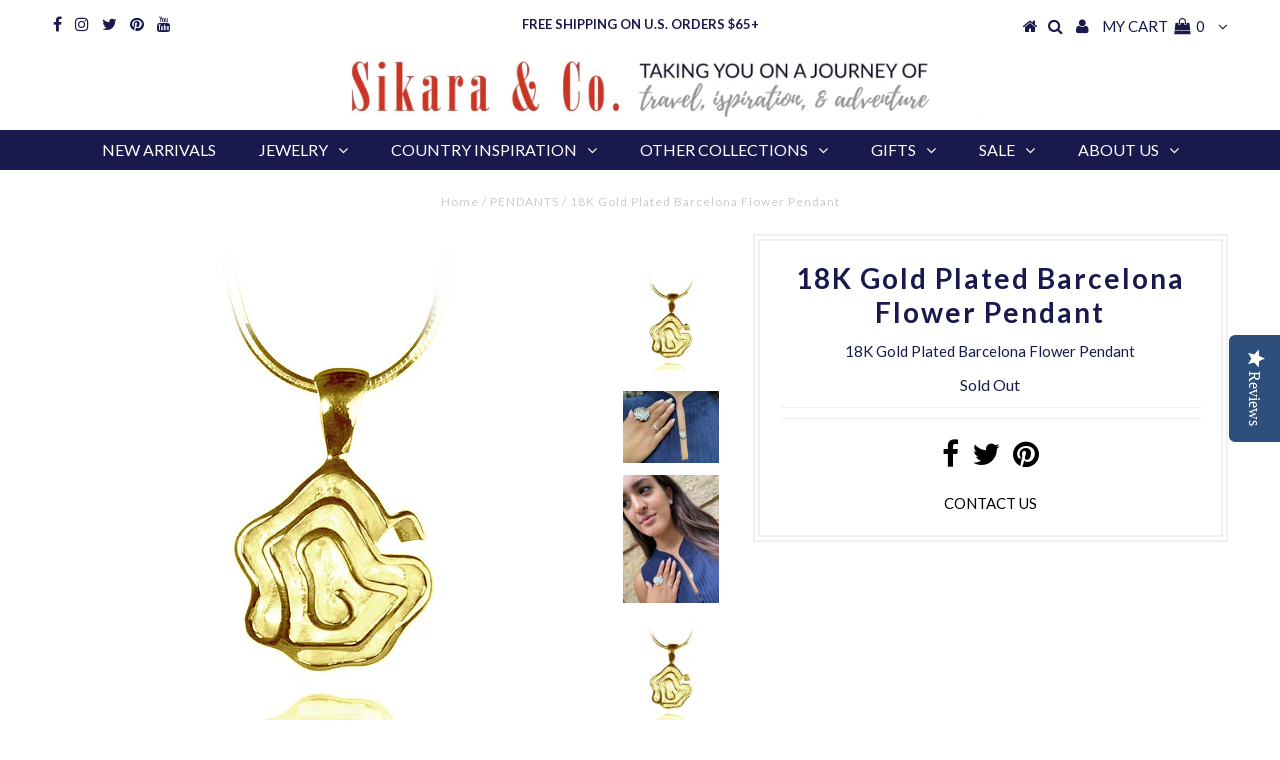

--- FILE ---
content_type: text/html; charset=utf-8
request_url: https://www.sikara.com/products/18k-vermeil-barcelona-flower-pendant
body_size: 17455
content:
<!DOCTYPE html>
<!--[if lt IE 7 ]><html class="ie ie6" lang="en"> <![endif]-->
<!--[if IE 7 ]><html class="ie ie7" lang="en"> <![endif]-->
<!--[if IE 8 ]><html class="ie ie8" lang="en"> <![endif]-->
<!--[if (gte IE 9)|!(IE)]><!--><html lang="en"> <!--<![endif]-->
<head>
<script type="text/javascript" src="https://edge.personalizer.io/storefront/2.0.0/js/shopify/storefront.min.js?key=g8mph-n1jh7ruz0g9gb7pe-vgpie&shop=sikaraco.myshopify.com"></script>
<script>
window.LimeSpot = window.LimeSpot === undefined ? {} : LimeSpot;
LimeSpot.PageInfo = { Type: "Product", ReferenceIdentifier: "238052933641"};

LimeSpot.StoreInfo = { Theme: "Testament (Afterpay Edits)" };


LimeSpot.CartItems = [];
</script>






  <meta charset="utf-8" />
  

<meta property="og:type" content="product">
<meta property="og:title" content="18K Gold Plated Barcelona Flower Pendant">
<meta property="og:url" content="https://www.sikara.com/products/18k-vermeil-barcelona-flower-pendant">
<meta property="og:description" content="">

<meta property="og:image" content="http://www.sikara.com/cdn/shop/products/e50f3bacb7b0bba51badfb39fa9032a1_grande.jpg?v=1598912425">
<meta property="og:image:secure_url" content="https://www.sikara.com/cdn/shop/products/e50f3bacb7b0bba51badfb39fa9032a1_grande.jpg?v=1598912425">

<meta property="og:image" content="http://www.sikara.com/cdn/shop/products/6021-Large-Gaudi-Flower-Cocktail-Ring-6050-Barcelona-Flower-Pendant-8066-Haifa-Stacking-Ring-close-sterling-silver-spain-israel_06e854a1-f84e-4aaa-9a21-2a96874e9c7c_grande.jpg?v=1598912430">
<meta property="og:image:secure_url" content="https://www.sikara.com/cdn/shop/products/6021-Large-Gaudi-Flower-Cocktail-Ring-6050-Barcelona-Flower-Pendant-8066-Haifa-Stacking-Ring-close-sterling-silver-spain-israel_06e854a1-f84e-4aaa-9a21-2a96874e9c7c_grande.jpg?v=1598912430">

<meta property="og:image" content="http://www.sikara.com/cdn/shop/products/6021-Gaudi-Flower-Ring-6050-Barcelona-Flower-Pendant-8066-Haifa-Stacking-6073-Outlined-Flower-Studs-sterling-silver-spain-israel-sikara_3a909b06-3671-4e61-b624-caa82710fdff_grande.jpg?v=1598912431">
<meta property="og:image:secure_url" content="https://www.sikara.com/cdn/shop/products/6021-Gaudi-Flower-Ring-6050-Barcelona-Flower-Pendant-8066-Haifa-Stacking-6073-Outlined-Flower-Studs-sterling-silver-spain-israel-sikara_3a909b06-3671-4e61-b624-caa82710fdff_grande.jpg?v=1598912431">

<meta property="og:price:amount" content="95">
<meta property="og:price:currency" content="USD">

<meta property="og:site_name" content="Sikara &amp; Co">



<meta name="twitter:card" content="summary">


<meta name="twitter:site" content="@sikarajewelry">


<meta name="twitter:title" content="18K Gold Plated Barcelona Flower Pendant">
<meta name="twitter:description" content="">
<meta name="twitter:image" content="https://www.sikara.com/cdn/shop/products/e50f3bacb7b0bba51badfb39fa9032a1_large.jpg?v=1598912425">
<meta name="twitter:image:width" content="480">
<meta name="twitter:image:height" content="480">

  
  <script type="text/javascript">
(function e(){var e=document.createElement("script");e.type="text/javascript",e.async=true,e.src="//staticw2.yotpo.com/2ZQXrb2HpEIe4CGpORVfjndp2trYCaXvsjZCw2RF/widget.js";var t=document.getElementsByTagName("script")[0];t.parentNode.insertBefore(e,t)})();
</script>
            
  <!-- Basic Page Needs
================================================== -->

  <title>
    18K Gold Plated Barcelona Flower Pendant &ndash; Sikara &amp; Co
  </title>
  
  <link rel="canonical" href="https://www.sikara.com/products/18k-vermeil-barcelona-flower-pendant" />

  <!-- CSS
================================================== -->

  
  











  <link href='//fonts.googleapis.com/css?family=Lato:300,400,700' rel='stylesheet' type='text/css'>
  


   


 


  


  


     


  








    


 


   


 


  


 


 


 


  <link href="//www.sikara.com/cdn/shop/t/9/assets/stylesheet.css?v=108049855598099791541767050607" rel="stylesheet" type="text/css" media="all" />
  <link href="//www.sikara.com/cdn/shop/t/9/assets/queries.css?v=34608368082970829381543971146" rel="stylesheet" type="text/css" media="all" />

  <!-- JS
================================================== -->

  <script type="text/javascript" src="//ajax.googleapis.com/ajax/libs/jquery/2.2.4/jquery.min.js"></script>

  <script src="//www.sikara.com/cdn/shop/t/9/assets/theme.js?v=136484863845136151591543971146" type="text/javascript"></script> 
  <script src="//www.sikara.com/cdn/shopifycloud/storefront/assets/themes_support/option_selection-b017cd28.js" type="text/javascript"></script> 
  <script src="//www.sikara.com/cdn/shop/t/9/assets/api.js?v=108513540937963795951543971134" type="text/javascript"></script>  

  

  <!--[if lt IE 9]>
<script src="//html5shim.googlecode.com/svn/trunk/html5.js"></script>
<![endif]-->

  <meta name="viewport" content="width=device-width, initial-scale=1, maximum-scale=1">
  
  
  <link rel="shortcut icon" href="//www.sikara.com/cdn/shop/files/Circle_Logo_5e00014a-2237-4535-acaa-d2b225169e2b_32x32.png?v=1613505865" type="image/png" />
  
  
  
  <script>window.performance && window.performance.mark && window.performance.mark('shopify.content_for_header.start');</script><meta name="google-site-verification" content="FQcIq7BhYqt_pFcIGYX5yOblTbDG3QP-rHJUkZCCg-c">
<meta name="facebook-domain-verification" content="gjw5jwol0h9sny8au57oq53ohi7pwt">
<meta name="facebook-domain-verification" content="fen1q1vxk64lh8shj7e0v9ae7m09j9">
<meta id="shopify-digital-wallet" name="shopify-digital-wallet" content="/17757995/digital_wallets/dialog">
<meta name="shopify-checkout-api-token" content="9b024a695e4dea8c27cadb8b57d2da0a">
<meta id="in-context-paypal-metadata" data-shop-id="17757995" data-venmo-supported="false" data-environment="production" data-locale="en_US" data-paypal-v4="true" data-currency="USD">
<link rel="alternate" type="application/json+oembed" href="https://www.sikara.com/products/18k-vermeil-barcelona-flower-pendant.oembed">
<script async="async" src="/checkouts/internal/preloads.js?locale=en-US"></script>
<link rel="preconnect" href="https://shop.app" crossorigin="anonymous">
<script async="async" src="https://shop.app/checkouts/internal/preloads.js?locale=en-US&shop_id=17757995" crossorigin="anonymous"></script>
<script id="apple-pay-shop-capabilities" type="application/json">{"shopId":17757995,"countryCode":"US","currencyCode":"USD","merchantCapabilities":["supports3DS"],"merchantId":"gid:\/\/shopify\/Shop\/17757995","merchantName":"Sikara \u0026 Co","requiredBillingContactFields":["postalAddress","email","phone"],"requiredShippingContactFields":["postalAddress","email","phone"],"shippingType":"shipping","supportedNetworks":["visa","masterCard","amex","discover","elo","jcb"],"total":{"type":"pending","label":"Sikara \u0026 Co","amount":"1.00"},"shopifyPaymentsEnabled":true,"supportsSubscriptions":true}</script>
<script id="shopify-features" type="application/json">{"accessToken":"9b024a695e4dea8c27cadb8b57d2da0a","betas":["rich-media-storefront-analytics"],"domain":"www.sikara.com","predictiveSearch":true,"shopId":17757995,"locale":"en"}</script>
<script>var Shopify = Shopify || {};
Shopify.shop = "sikaraco.myshopify.com";
Shopify.locale = "en";
Shopify.currency = {"active":"USD","rate":"1.0"};
Shopify.country = "US";
Shopify.theme = {"name":"Testament (Afterpay Edits)","id":42951180369,"schema_name":"Testament","schema_version":"5","theme_store_id":623,"role":"main"};
Shopify.theme.handle = "null";
Shopify.theme.style = {"id":null,"handle":null};
Shopify.cdnHost = "www.sikara.com/cdn";
Shopify.routes = Shopify.routes || {};
Shopify.routes.root = "/";</script>
<script type="module">!function(o){(o.Shopify=o.Shopify||{}).modules=!0}(window);</script>
<script>!function(o){function n(){var o=[];function n(){o.push(Array.prototype.slice.apply(arguments))}return n.q=o,n}var t=o.Shopify=o.Shopify||{};t.loadFeatures=n(),t.autoloadFeatures=n()}(window);</script>
<script>
  window.ShopifyPay = window.ShopifyPay || {};
  window.ShopifyPay.apiHost = "shop.app\/pay";
  window.ShopifyPay.redirectState = null;
</script>
<script id="shop-js-analytics" type="application/json">{"pageType":"product"}</script>
<script defer="defer" async type="module" src="//www.sikara.com/cdn/shopifycloud/shop-js/modules/v2/client.init-shop-cart-sync_C5BV16lS.en.esm.js"></script>
<script defer="defer" async type="module" src="//www.sikara.com/cdn/shopifycloud/shop-js/modules/v2/chunk.common_CygWptCX.esm.js"></script>
<script type="module">
  await import("//www.sikara.com/cdn/shopifycloud/shop-js/modules/v2/client.init-shop-cart-sync_C5BV16lS.en.esm.js");
await import("//www.sikara.com/cdn/shopifycloud/shop-js/modules/v2/chunk.common_CygWptCX.esm.js");

  window.Shopify.SignInWithShop?.initShopCartSync?.({"fedCMEnabled":true,"windoidEnabled":true});

</script>
<script>
  window.Shopify = window.Shopify || {};
  if (!window.Shopify.featureAssets) window.Shopify.featureAssets = {};
  window.Shopify.featureAssets['shop-js'] = {"shop-cart-sync":["modules/v2/client.shop-cart-sync_ZFArdW7E.en.esm.js","modules/v2/chunk.common_CygWptCX.esm.js"],"init-fed-cm":["modules/v2/client.init-fed-cm_CmiC4vf6.en.esm.js","modules/v2/chunk.common_CygWptCX.esm.js"],"shop-button":["modules/v2/client.shop-button_tlx5R9nI.en.esm.js","modules/v2/chunk.common_CygWptCX.esm.js"],"shop-cash-offers":["modules/v2/client.shop-cash-offers_DOA2yAJr.en.esm.js","modules/v2/chunk.common_CygWptCX.esm.js","modules/v2/chunk.modal_D71HUcav.esm.js"],"init-windoid":["modules/v2/client.init-windoid_sURxWdc1.en.esm.js","modules/v2/chunk.common_CygWptCX.esm.js"],"shop-toast-manager":["modules/v2/client.shop-toast-manager_ClPi3nE9.en.esm.js","modules/v2/chunk.common_CygWptCX.esm.js"],"init-shop-email-lookup-coordinator":["modules/v2/client.init-shop-email-lookup-coordinator_B8hsDcYM.en.esm.js","modules/v2/chunk.common_CygWptCX.esm.js"],"init-shop-cart-sync":["modules/v2/client.init-shop-cart-sync_C5BV16lS.en.esm.js","modules/v2/chunk.common_CygWptCX.esm.js"],"avatar":["modules/v2/client.avatar_BTnouDA3.en.esm.js"],"pay-button":["modules/v2/client.pay-button_FdsNuTd3.en.esm.js","modules/v2/chunk.common_CygWptCX.esm.js"],"init-customer-accounts":["modules/v2/client.init-customer-accounts_DxDtT_ad.en.esm.js","modules/v2/client.shop-login-button_C5VAVYt1.en.esm.js","modules/v2/chunk.common_CygWptCX.esm.js","modules/v2/chunk.modal_D71HUcav.esm.js"],"init-shop-for-new-customer-accounts":["modules/v2/client.init-shop-for-new-customer-accounts_ChsxoAhi.en.esm.js","modules/v2/client.shop-login-button_C5VAVYt1.en.esm.js","modules/v2/chunk.common_CygWptCX.esm.js","modules/v2/chunk.modal_D71HUcav.esm.js"],"shop-login-button":["modules/v2/client.shop-login-button_C5VAVYt1.en.esm.js","modules/v2/chunk.common_CygWptCX.esm.js","modules/v2/chunk.modal_D71HUcav.esm.js"],"init-customer-accounts-sign-up":["modules/v2/client.init-customer-accounts-sign-up_CPSyQ0Tj.en.esm.js","modules/v2/client.shop-login-button_C5VAVYt1.en.esm.js","modules/v2/chunk.common_CygWptCX.esm.js","modules/v2/chunk.modal_D71HUcav.esm.js"],"shop-follow-button":["modules/v2/client.shop-follow-button_Cva4Ekp9.en.esm.js","modules/v2/chunk.common_CygWptCX.esm.js","modules/v2/chunk.modal_D71HUcav.esm.js"],"checkout-modal":["modules/v2/client.checkout-modal_BPM8l0SH.en.esm.js","modules/v2/chunk.common_CygWptCX.esm.js","modules/v2/chunk.modal_D71HUcav.esm.js"],"lead-capture":["modules/v2/client.lead-capture_Bi8yE_yS.en.esm.js","modules/v2/chunk.common_CygWptCX.esm.js","modules/v2/chunk.modal_D71HUcav.esm.js"],"shop-login":["modules/v2/client.shop-login_D6lNrXab.en.esm.js","modules/v2/chunk.common_CygWptCX.esm.js","modules/v2/chunk.modal_D71HUcav.esm.js"],"payment-terms":["modules/v2/client.payment-terms_CZxnsJam.en.esm.js","modules/v2/chunk.common_CygWptCX.esm.js","modules/v2/chunk.modal_D71HUcav.esm.js"]};
</script>
<script>(function() {
  var isLoaded = false;
  function asyncLoad() {
    if (isLoaded) return;
    isLoaded = true;
    var urls = ["https:\/\/chimpstatic.com\/mcjs-connected\/js\/users\/4ff9630de8400405410a127ab\/b57ef45410937822659a408e2.js?shop=sikaraco.myshopify.com","https:\/\/chimpstatic.com\/mcjs-connected\/js\/users\/4ff9630de8400405410a127ab\/b57ef45410937822659a408e2.js?shop=sikaraco.myshopify.com","https:\/\/chimpstatic.com\/mcjs-connected\/js\/users\/4ff9630de8400405410a127ab\/b57ef45410937822659a408e2.js?shop=sikaraco.myshopify.com","https:\/\/chimpstatic.com\/mcjs-connected\/js\/users\/4ff9630de8400405410a127ab\/f6d1b23e920bbe3b72c4ff44c.js?shop=sikaraco.myshopify.com","https:\/\/edge.personalizer.io\/storefront\/2.0.0\/js\/shopify\/storefront.min.js?key=g8mph-n1jh7ruz0g9gb7pe-vgpie\u0026shop=sikaraco.myshopify.com","https:\/\/chimpstatic.com\/mcjs-connected\/js\/users\/4ff9630de8400405410a127ab\/d26c586a68c9429de5fc054e1.js?shop=sikaraco.myshopify.com","https:\/\/cdn.routeapp.io\/route-widget-shopify\/v2\/route-widget-shopify-stable-v2.min.js?shop=sikaraco.myshopify.com"];
    for (var i = 0; i < urls.length; i++) {
      var s = document.createElement('script');
      s.type = 'text/javascript';
      s.async = true;
      s.src = urls[i];
      var x = document.getElementsByTagName('script')[0];
      x.parentNode.insertBefore(s, x);
    }
  };
  if(window.attachEvent) {
    window.attachEvent('onload', asyncLoad);
  } else {
    window.addEventListener('load', asyncLoad, false);
  }
})();</script>
<script id="__st">var __st={"a":17757995,"offset":-21600,"reqid":"edaf4917-e981-4c7b-b6c8-cf67c0cdb5cd-1768724670","pageurl":"www.sikara.com\/products\/18k-vermeil-barcelona-flower-pendant","u":"468305c9b4d5","p":"product","rtyp":"product","rid":238052933641};</script>
<script>window.ShopifyPaypalV4VisibilityTracking = true;</script>
<script id="captcha-bootstrap">!function(){'use strict';const t='contact',e='account',n='new_comment',o=[[t,t],['blogs',n],['comments',n],[t,'customer']],c=[[e,'customer_login'],[e,'guest_login'],[e,'recover_customer_password'],[e,'create_customer']],r=t=>t.map((([t,e])=>`form[action*='/${t}']:not([data-nocaptcha='true']) input[name='form_type'][value='${e}']`)).join(','),a=t=>()=>t?[...document.querySelectorAll(t)].map((t=>t.form)):[];function s(){const t=[...o],e=r(t);return a(e)}const i='password',u='form_key',d=['recaptcha-v3-token','g-recaptcha-response','h-captcha-response',i],f=()=>{try{return window.sessionStorage}catch{return}},m='__shopify_v',_=t=>t.elements[u];function p(t,e,n=!1){try{const o=window.sessionStorage,c=JSON.parse(o.getItem(e)),{data:r}=function(t){const{data:e,action:n}=t;return t[m]||n?{data:e,action:n}:{data:t,action:n}}(c);for(const[e,n]of Object.entries(r))t.elements[e]&&(t.elements[e].value=n);n&&o.removeItem(e)}catch(o){console.error('form repopulation failed',{error:o})}}const l='form_type',E='cptcha';function T(t){t.dataset[E]=!0}const w=window,h=w.document,L='Shopify',v='ce_forms',y='captcha';let A=!1;((t,e)=>{const n=(g='f06e6c50-85a8-45c8-87d0-21a2b65856fe',I='https://cdn.shopify.com/shopifycloud/storefront-forms-hcaptcha/ce_storefront_forms_captcha_hcaptcha.v1.5.2.iife.js',D={infoText:'Protected by hCaptcha',privacyText:'Privacy',termsText:'Terms'},(t,e,n)=>{const o=w[L][v],c=o.bindForm;if(c)return c(t,g,e,D).then(n);var r;o.q.push([[t,g,e,D],n]),r=I,A||(h.body.append(Object.assign(h.createElement('script'),{id:'captcha-provider',async:!0,src:r})),A=!0)});var g,I,D;w[L]=w[L]||{},w[L][v]=w[L][v]||{},w[L][v].q=[],w[L][y]=w[L][y]||{},w[L][y].protect=function(t,e){n(t,void 0,e),T(t)},Object.freeze(w[L][y]),function(t,e,n,w,h,L){const[v,y,A,g]=function(t,e,n){const i=e?o:[],u=t?c:[],d=[...i,...u],f=r(d),m=r(i),_=r(d.filter((([t,e])=>n.includes(e))));return[a(f),a(m),a(_),s()]}(w,h,L),I=t=>{const e=t.target;return e instanceof HTMLFormElement?e:e&&e.form},D=t=>v().includes(t);t.addEventListener('submit',(t=>{const e=I(t);if(!e)return;const n=D(e)&&!e.dataset.hcaptchaBound&&!e.dataset.recaptchaBound,o=_(e),c=g().includes(e)&&(!o||!o.value);(n||c)&&t.preventDefault(),c&&!n&&(function(t){try{if(!f())return;!function(t){const e=f();if(!e)return;const n=_(t);if(!n)return;const o=n.value;o&&e.removeItem(o)}(t);const e=Array.from(Array(32),(()=>Math.random().toString(36)[2])).join('');!function(t,e){_(t)||t.append(Object.assign(document.createElement('input'),{type:'hidden',name:u})),t.elements[u].value=e}(t,e),function(t,e){const n=f();if(!n)return;const o=[...t.querySelectorAll(`input[type='${i}']`)].map((({name:t})=>t)),c=[...d,...o],r={};for(const[a,s]of new FormData(t).entries())c.includes(a)||(r[a]=s);n.setItem(e,JSON.stringify({[m]:1,action:t.action,data:r}))}(t,e)}catch(e){console.error('failed to persist form',e)}}(e),e.submit())}));const S=(t,e)=>{t&&!t.dataset[E]&&(n(t,e.some((e=>e===t))),T(t))};for(const o of['focusin','change'])t.addEventListener(o,(t=>{const e=I(t);D(e)&&S(e,y())}));const B=e.get('form_key'),M=e.get(l),P=B&&M;t.addEventListener('DOMContentLoaded',(()=>{const t=y();if(P)for(const e of t)e.elements[l].value===M&&p(e,B);[...new Set([...A(),...v().filter((t=>'true'===t.dataset.shopifyCaptcha))])].forEach((e=>S(e,t)))}))}(h,new URLSearchParams(w.location.search),n,t,e,['guest_login'])})(!0,!0)}();</script>
<script integrity="sha256-4kQ18oKyAcykRKYeNunJcIwy7WH5gtpwJnB7kiuLZ1E=" data-source-attribution="shopify.loadfeatures" defer="defer" src="//www.sikara.com/cdn/shopifycloud/storefront/assets/storefront/load_feature-a0a9edcb.js" crossorigin="anonymous"></script>
<script crossorigin="anonymous" defer="defer" src="//www.sikara.com/cdn/shopifycloud/storefront/assets/shopify_pay/storefront-65b4c6d7.js?v=20250812"></script>
<script data-source-attribution="shopify.dynamic_checkout.dynamic.init">var Shopify=Shopify||{};Shopify.PaymentButton=Shopify.PaymentButton||{isStorefrontPortableWallets:!0,init:function(){window.Shopify.PaymentButton.init=function(){};var t=document.createElement("script");t.src="https://www.sikara.com/cdn/shopifycloud/portable-wallets/latest/portable-wallets.en.js",t.type="module",document.head.appendChild(t)}};
</script>
<script data-source-attribution="shopify.dynamic_checkout.buyer_consent">
  function portableWalletsHideBuyerConsent(e){var t=document.getElementById("shopify-buyer-consent"),n=document.getElementById("shopify-subscription-policy-button");t&&n&&(t.classList.add("hidden"),t.setAttribute("aria-hidden","true"),n.removeEventListener("click",e))}function portableWalletsShowBuyerConsent(e){var t=document.getElementById("shopify-buyer-consent"),n=document.getElementById("shopify-subscription-policy-button");t&&n&&(t.classList.remove("hidden"),t.removeAttribute("aria-hidden"),n.addEventListener("click",e))}window.Shopify?.PaymentButton&&(window.Shopify.PaymentButton.hideBuyerConsent=portableWalletsHideBuyerConsent,window.Shopify.PaymentButton.showBuyerConsent=portableWalletsShowBuyerConsent);
</script>
<script data-source-attribution="shopify.dynamic_checkout.cart.bootstrap">document.addEventListener("DOMContentLoaded",(function(){function t(){return document.querySelector("shopify-accelerated-checkout-cart, shopify-accelerated-checkout")}if(t())Shopify.PaymentButton.init();else{new MutationObserver((function(e,n){t()&&(Shopify.PaymentButton.init(),n.disconnect())})).observe(document.body,{childList:!0,subtree:!0})}}));
</script>
<link id="shopify-accelerated-checkout-styles" rel="stylesheet" media="screen" href="https://www.sikara.com/cdn/shopifycloud/portable-wallets/latest/accelerated-checkout-backwards-compat.css" crossorigin="anonymous">
<style id="shopify-accelerated-checkout-cart">
        #shopify-buyer-consent {
  margin-top: 1em;
  display: inline-block;
  width: 100%;
}

#shopify-buyer-consent.hidden {
  display: none;
}

#shopify-subscription-policy-button {
  background: none;
  border: none;
  padding: 0;
  text-decoration: underline;
  font-size: inherit;
  cursor: pointer;
}

#shopify-subscription-policy-button::before {
  box-shadow: none;
}

      </style>

<script>window.performance && window.performance.mark && window.performance.mark('shopify.content_for_header.end');</script>
  <script type="text/javascript">
    new WOW().init();

  </script> 
  <link rel="next" href="/next"/>
  <link rel="prev" href="/prev"/>

  <meta name="google-site-verification" content="3eEiMYO5pRvOMp06k36OFdhmVl2zytVk_fsFohaMrTM" />
  
<link href="https://monorail-edge.shopifysvc.com" rel="dns-prefetch">
<script>(function(){if ("sendBeacon" in navigator && "performance" in window) {try {var session_token_from_headers = performance.getEntriesByType('navigation')[0].serverTiming.find(x => x.name == '_s').description;} catch {var session_token_from_headers = undefined;}var session_cookie_matches = document.cookie.match(/_shopify_s=([^;]*)/);var session_token_from_cookie = session_cookie_matches && session_cookie_matches.length === 2 ? session_cookie_matches[1] : "";var session_token = session_token_from_headers || session_token_from_cookie || "";function handle_abandonment_event(e) {var entries = performance.getEntries().filter(function(entry) {return /monorail-edge.shopifysvc.com/.test(entry.name);});if (!window.abandonment_tracked && entries.length === 0) {window.abandonment_tracked = true;var currentMs = Date.now();var navigation_start = performance.timing.navigationStart;var payload = {shop_id: 17757995,url: window.location.href,navigation_start,duration: currentMs - navigation_start,session_token,page_type: "product"};window.navigator.sendBeacon("https://monorail-edge.shopifysvc.com/v1/produce", JSON.stringify({schema_id: "online_store_buyer_site_abandonment/1.1",payload: payload,metadata: {event_created_at_ms: currentMs,event_sent_at_ms: currentMs}}));}}window.addEventListener('pagehide', handle_abandonment_event);}}());</script>
<script id="web-pixels-manager-setup">(function e(e,d,r,n,o){if(void 0===o&&(o={}),!Boolean(null===(a=null===(i=window.Shopify)||void 0===i?void 0:i.analytics)||void 0===a?void 0:a.replayQueue)){var i,a;window.Shopify=window.Shopify||{};var t=window.Shopify;t.analytics=t.analytics||{};var s=t.analytics;s.replayQueue=[],s.publish=function(e,d,r){return s.replayQueue.push([e,d,r]),!0};try{self.performance.mark("wpm:start")}catch(e){}var l=function(){var e={modern:/Edge?\/(1{2}[4-9]|1[2-9]\d|[2-9]\d{2}|\d{4,})\.\d+(\.\d+|)|Firefox\/(1{2}[4-9]|1[2-9]\d|[2-9]\d{2}|\d{4,})\.\d+(\.\d+|)|Chrom(ium|e)\/(9{2}|\d{3,})\.\d+(\.\d+|)|(Maci|X1{2}).+ Version\/(15\.\d+|(1[6-9]|[2-9]\d|\d{3,})\.\d+)([,.]\d+|)( \(\w+\)|)( Mobile\/\w+|) Safari\/|Chrome.+OPR\/(9{2}|\d{3,})\.\d+\.\d+|(CPU[ +]OS|iPhone[ +]OS|CPU[ +]iPhone|CPU IPhone OS|CPU iPad OS)[ +]+(15[._]\d+|(1[6-9]|[2-9]\d|\d{3,})[._]\d+)([._]\d+|)|Android:?[ /-](13[3-9]|1[4-9]\d|[2-9]\d{2}|\d{4,})(\.\d+|)(\.\d+|)|Android.+Firefox\/(13[5-9]|1[4-9]\d|[2-9]\d{2}|\d{4,})\.\d+(\.\d+|)|Android.+Chrom(ium|e)\/(13[3-9]|1[4-9]\d|[2-9]\d{2}|\d{4,})\.\d+(\.\d+|)|SamsungBrowser\/([2-9]\d|\d{3,})\.\d+/,legacy:/Edge?\/(1[6-9]|[2-9]\d|\d{3,})\.\d+(\.\d+|)|Firefox\/(5[4-9]|[6-9]\d|\d{3,})\.\d+(\.\d+|)|Chrom(ium|e)\/(5[1-9]|[6-9]\d|\d{3,})\.\d+(\.\d+|)([\d.]+$|.*Safari\/(?![\d.]+ Edge\/[\d.]+$))|(Maci|X1{2}).+ Version\/(10\.\d+|(1[1-9]|[2-9]\d|\d{3,})\.\d+)([,.]\d+|)( \(\w+\)|)( Mobile\/\w+|) Safari\/|Chrome.+OPR\/(3[89]|[4-9]\d|\d{3,})\.\d+\.\d+|(CPU[ +]OS|iPhone[ +]OS|CPU[ +]iPhone|CPU IPhone OS|CPU iPad OS)[ +]+(10[._]\d+|(1[1-9]|[2-9]\d|\d{3,})[._]\d+)([._]\d+|)|Android:?[ /-](13[3-9]|1[4-9]\d|[2-9]\d{2}|\d{4,})(\.\d+|)(\.\d+|)|Mobile Safari.+OPR\/([89]\d|\d{3,})\.\d+\.\d+|Android.+Firefox\/(13[5-9]|1[4-9]\d|[2-9]\d{2}|\d{4,})\.\d+(\.\d+|)|Android.+Chrom(ium|e)\/(13[3-9]|1[4-9]\d|[2-9]\d{2}|\d{4,})\.\d+(\.\d+|)|Android.+(UC? ?Browser|UCWEB|U3)[ /]?(15\.([5-9]|\d{2,})|(1[6-9]|[2-9]\d|\d{3,})\.\d+)\.\d+|SamsungBrowser\/(5\.\d+|([6-9]|\d{2,})\.\d+)|Android.+MQ{2}Browser\/(14(\.(9|\d{2,})|)|(1[5-9]|[2-9]\d|\d{3,})(\.\d+|))(\.\d+|)|K[Aa][Ii]OS\/(3\.\d+|([4-9]|\d{2,})\.\d+)(\.\d+|)/},d=e.modern,r=e.legacy,n=navigator.userAgent;return n.match(d)?"modern":n.match(r)?"legacy":"unknown"}(),u="modern"===l?"modern":"legacy",c=(null!=n?n:{modern:"",legacy:""})[u],f=function(e){return[e.baseUrl,"/wpm","/b",e.hashVersion,"modern"===e.buildTarget?"m":"l",".js"].join("")}({baseUrl:d,hashVersion:r,buildTarget:u}),m=function(e){var d=e.version,r=e.bundleTarget,n=e.surface,o=e.pageUrl,i=e.monorailEndpoint;return{emit:function(e){var a=e.status,t=e.errorMsg,s=(new Date).getTime(),l=JSON.stringify({metadata:{event_sent_at_ms:s},events:[{schema_id:"web_pixels_manager_load/3.1",payload:{version:d,bundle_target:r,page_url:o,status:a,surface:n,error_msg:t},metadata:{event_created_at_ms:s}}]});if(!i)return console&&console.warn&&console.warn("[Web Pixels Manager] No Monorail endpoint provided, skipping logging."),!1;try{return self.navigator.sendBeacon.bind(self.navigator)(i,l)}catch(e){}var u=new XMLHttpRequest;try{return u.open("POST",i,!0),u.setRequestHeader("Content-Type","text/plain"),u.send(l),!0}catch(e){return console&&console.warn&&console.warn("[Web Pixels Manager] Got an unhandled error while logging to Monorail."),!1}}}}({version:r,bundleTarget:l,surface:e.surface,pageUrl:self.location.href,monorailEndpoint:e.monorailEndpoint});try{o.browserTarget=l,function(e){var d=e.src,r=e.async,n=void 0===r||r,o=e.onload,i=e.onerror,a=e.sri,t=e.scriptDataAttributes,s=void 0===t?{}:t,l=document.createElement("script"),u=document.querySelector("head"),c=document.querySelector("body");if(l.async=n,l.src=d,a&&(l.integrity=a,l.crossOrigin="anonymous"),s)for(var f in s)if(Object.prototype.hasOwnProperty.call(s,f))try{l.dataset[f]=s[f]}catch(e){}if(o&&l.addEventListener("load",o),i&&l.addEventListener("error",i),u)u.appendChild(l);else{if(!c)throw new Error("Did not find a head or body element to append the script");c.appendChild(l)}}({src:f,async:!0,onload:function(){if(!function(){var e,d;return Boolean(null===(d=null===(e=window.Shopify)||void 0===e?void 0:e.analytics)||void 0===d?void 0:d.initialized)}()){var d=window.webPixelsManager.init(e)||void 0;if(d){var r=window.Shopify.analytics;r.replayQueue.forEach((function(e){var r=e[0],n=e[1],o=e[2];d.publishCustomEvent(r,n,o)})),r.replayQueue=[],r.publish=d.publishCustomEvent,r.visitor=d.visitor,r.initialized=!0}}},onerror:function(){return m.emit({status:"failed",errorMsg:"".concat(f," has failed to load")})},sri:function(e){var d=/^sha384-[A-Za-z0-9+/=]+$/;return"string"==typeof e&&d.test(e)}(c)?c:"",scriptDataAttributes:o}),m.emit({status:"loading"})}catch(e){m.emit({status:"failed",errorMsg:(null==e?void 0:e.message)||"Unknown error"})}}})({shopId: 17757995,storefrontBaseUrl: "https://www.sikara.com",extensionsBaseUrl: "https://extensions.shopifycdn.com/cdn/shopifycloud/web-pixels-manager",monorailEndpoint: "https://monorail-edge.shopifysvc.com/unstable/produce_batch",surface: "storefront-renderer",enabledBetaFlags: ["2dca8a86"],webPixelsConfigList: [{"id":"1626898752","configuration":"{\"tagID\":\"2619632144840\"}","eventPayloadVersion":"v1","runtimeContext":"STRICT","scriptVersion":"18031546ee651571ed29edbe71a3550b","type":"APP","apiClientId":3009811,"privacyPurposes":["ANALYTICS","MARKETING","SALE_OF_DATA"],"dataSharingAdjustments":{"protectedCustomerApprovalScopes":["read_customer_address","read_customer_email","read_customer_name","read_customer_personal_data","read_customer_phone"]}},{"id":"1458372928","configuration":"{\"subscriberKey\":\"ynzkw-ezo1dq7ow0euk9ofb7k-zwht5\"}","eventPayloadVersion":"v1","runtimeContext":"STRICT","scriptVersion":"7f2756b79c173d049d70f9666ae55467","type":"APP","apiClientId":155369,"privacyPurposes":["ANALYTICS","PREFERENCES"],"dataSharingAdjustments":{"protectedCustomerApprovalScopes":["read_customer_address","read_customer_email","read_customer_name","read_customer_personal_data","read_customer_phone"]}},{"id":"741671232","configuration":"{\"config\":\"{\\\"pixel_id\\\":\\\"G-8DC8R01YR6\\\",\\\"target_country\\\":\\\"US\\\",\\\"gtag_events\\\":[{\\\"type\\\":\\\"begin_checkout\\\",\\\"action_label\\\":\\\"G-8DC8R01YR6\\\"},{\\\"type\\\":\\\"search\\\",\\\"action_label\\\":\\\"G-8DC8R01YR6\\\"},{\\\"type\\\":\\\"view_item\\\",\\\"action_label\\\":[\\\"G-8DC8R01YR6\\\",\\\"MC-8B3TX0F77S\\\"]},{\\\"type\\\":\\\"purchase\\\",\\\"action_label\\\":[\\\"G-8DC8R01YR6\\\",\\\"MC-8B3TX0F77S\\\"]},{\\\"type\\\":\\\"page_view\\\",\\\"action_label\\\":[\\\"G-8DC8R01YR6\\\",\\\"MC-8B3TX0F77S\\\"]},{\\\"type\\\":\\\"add_payment_info\\\",\\\"action_label\\\":\\\"G-8DC8R01YR6\\\"},{\\\"type\\\":\\\"add_to_cart\\\",\\\"action_label\\\":\\\"G-8DC8R01YR6\\\"}],\\\"enable_monitoring_mode\\\":false}\"}","eventPayloadVersion":"v1","runtimeContext":"OPEN","scriptVersion":"b2a88bafab3e21179ed38636efcd8a93","type":"APP","apiClientId":1780363,"privacyPurposes":[],"dataSharingAdjustments":{"protectedCustomerApprovalScopes":["read_customer_address","read_customer_email","read_customer_name","read_customer_personal_data","read_customer_phone"]}},{"id":"134381888","eventPayloadVersion":"v1","runtimeContext":"LAX","scriptVersion":"1","type":"CUSTOM","privacyPurposes":["MARKETING"],"name":"Meta pixel (migrated)"},{"id":"141918528","eventPayloadVersion":"v1","runtimeContext":"LAX","scriptVersion":"1","type":"CUSTOM","privacyPurposes":["ANALYTICS"],"name":"Google Analytics tag (migrated)"},{"id":"shopify-app-pixel","configuration":"{}","eventPayloadVersion":"v1","runtimeContext":"STRICT","scriptVersion":"0450","apiClientId":"shopify-pixel","type":"APP","privacyPurposes":["ANALYTICS","MARKETING"]},{"id":"shopify-custom-pixel","eventPayloadVersion":"v1","runtimeContext":"LAX","scriptVersion":"0450","apiClientId":"shopify-pixel","type":"CUSTOM","privacyPurposes":["ANALYTICS","MARKETING"]}],isMerchantRequest: false,initData: {"shop":{"name":"Sikara \u0026 Co","paymentSettings":{"currencyCode":"USD"},"myshopifyDomain":"sikaraco.myshopify.com","countryCode":"US","storefrontUrl":"https:\/\/www.sikara.com"},"customer":null,"cart":null,"checkout":null,"productVariants":[{"price":{"amount":95.0,"currencyCode":"USD"},"product":{"title":"18K Gold Plated Barcelona Flower Pendant","vendor":"GA","id":"238052933641","untranslatedTitle":"18K Gold Plated Barcelona Flower Pendant","url":"\/products\/18k-vermeil-barcelona-flower-pendant","type":"PENDANTS"},"id":"2326712320009","image":{"src":"\/\/www.sikara.com\/cdn\/shop\/products\/e50f3bacb7b0bba51badfb39fa9032a1.jpg?v=1598912425"},"sku":"PSPBAGA-6050-V","title":"Default","untranslatedTitle":"Default"}],"purchasingCompany":null},},"https://www.sikara.com/cdn","fcfee988w5aeb613cpc8e4bc33m6693e112",{"modern":"","legacy":""},{"shopId":"17757995","storefrontBaseUrl":"https:\/\/www.sikara.com","extensionBaseUrl":"https:\/\/extensions.shopifycdn.com\/cdn\/shopifycloud\/web-pixels-manager","surface":"storefront-renderer","enabledBetaFlags":"[\"2dca8a86\"]","isMerchantRequest":"false","hashVersion":"fcfee988w5aeb613cpc8e4bc33m6693e112","publish":"custom","events":"[[\"page_viewed\",{}],[\"product_viewed\",{\"productVariant\":{\"price\":{\"amount\":95.0,\"currencyCode\":\"USD\"},\"product\":{\"title\":\"18K Gold Plated Barcelona Flower Pendant\",\"vendor\":\"GA\",\"id\":\"238052933641\",\"untranslatedTitle\":\"18K Gold Plated Barcelona Flower Pendant\",\"url\":\"\/products\/18k-vermeil-barcelona-flower-pendant\",\"type\":\"PENDANTS\"},\"id\":\"2326712320009\",\"image\":{\"src\":\"\/\/www.sikara.com\/cdn\/shop\/products\/e50f3bacb7b0bba51badfb39fa9032a1.jpg?v=1598912425\"},\"sku\":\"PSPBAGA-6050-V\",\"title\":\"Default\",\"untranslatedTitle\":\"Default\"}}]]"});</script><script>
  window.ShopifyAnalytics = window.ShopifyAnalytics || {};
  window.ShopifyAnalytics.meta = window.ShopifyAnalytics.meta || {};
  window.ShopifyAnalytics.meta.currency = 'USD';
  var meta = {"product":{"id":238052933641,"gid":"gid:\/\/shopify\/Product\/238052933641","vendor":"GA","type":"PENDANTS","handle":"18k-vermeil-barcelona-flower-pendant","variants":[{"id":2326712320009,"price":9500,"name":"18K Gold Plated Barcelona Flower Pendant","public_title":null,"sku":"PSPBAGA-6050-V"}],"remote":false},"page":{"pageType":"product","resourceType":"product","resourceId":238052933641,"requestId":"edaf4917-e981-4c7b-b6c8-cf67c0cdb5cd-1768724670"}};
  for (var attr in meta) {
    window.ShopifyAnalytics.meta[attr] = meta[attr];
  }
</script>
<script class="analytics">
  (function () {
    var customDocumentWrite = function(content) {
      var jquery = null;

      if (window.jQuery) {
        jquery = window.jQuery;
      } else if (window.Checkout && window.Checkout.$) {
        jquery = window.Checkout.$;
      }

      if (jquery) {
        jquery('body').append(content);
      }
    };

    var hasLoggedConversion = function(token) {
      if (token) {
        return document.cookie.indexOf('loggedConversion=' + token) !== -1;
      }
      return false;
    }

    var setCookieIfConversion = function(token) {
      if (token) {
        var twoMonthsFromNow = new Date(Date.now());
        twoMonthsFromNow.setMonth(twoMonthsFromNow.getMonth() + 2);

        document.cookie = 'loggedConversion=' + token + '; expires=' + twoMonthsFromNow;
      }
    }

    var trekkie = window.ShopifyAnalytics.lib = window.trekkie = window.trekkie || [];
    if (trekkie.integrations) {
      return;
    }
    trekkie.methods = [
      'identify',
      'page',
      'ready',
      'track',
      'trackForm',
      'trackLink'
    ];
    trekkie.factory = function(method) {
      return function() {
        var args = Array.prototype.slice.call(arguments);
        args.unshift(method);
        trekkie.push(args);
        return trekkie;
      };
    };
    for (var i = 0; i < trekkie.methods.length; i++) {
      var key = trekkie.methods[i];
      trekkie[key] = trekkie.factory(key);
    }
    trekkie.load = function(config) {
      trekkie.config = config || {};
      trekkie.config.initialDocumentCookie = document.cookie;
      var first = document.getElementsByTagName('script')[0];
      var script = document.createElement('script');
      script.type = 'text/javascript';
      script.onerror = function(e) {
        var scriptFallback = document.createElement('script');
        scriptFallback.type = 'text/javascript';
        scriptFallback.onerror = function(error) {
                var Monorail = {
      produce: function produce(monorailDomain, schemaId, payload) {
        var currentMs = new Date().getTime();
        var event = {
          schema_id: schemaId,
          payload: payload,
          metadata: {
            event_created_at_ms: currentMs,
            event_sent_at_ms: currentMs
          }
        };
        return Monorail.sendRequest("https://" + monorailDomain + "/v1/produce", JSON.stringify(event));
      },
      sendRequest: function sendRequest(endpointUrl, payload) {
        // Try the sendBeacon API
        if (window && window.navigator && typeof window.navigator.sendBeacon === 'function' && typeof window.Blob === 'function' && !Monorail.isIos12()) {
          var blobData = new window.Blob([payload], {
            type: 'text/plain'
          });

          if (window.navigator.sendBeacon(endpointUrl, blobData)) {
            return true;
          } // sendBeacon was not successful

        } // XHR beacon

        var xhr = new XMLHttpRequest();

        try {
          xhr.open('POST', endpointUrl);
          xhr.setRequestHeader('Content-Type', 'text/plain');
          xhr.send(payload);
        } catch (e) {
          console.log(e);
        }

        return false;
      },
      isIos12: function isIos12() {
        return window.navigator.userAgent.lastIndexOf('iPhone; CPU iPhone OS 12_') !== -1 || window.navigator.userAgent.lastIndexOf('iPad; CPU OS 12_') !== -1;
      }
    };
    Monorail.produce('monorail-edge.shopifysvc.com',
      'trekkie_storefront_load_errors/1.1',
      {shop_id: 17757995,
      theme_id: 42951180369,
      app_name: "storefront",
      context_url: window.location.href,
      source_url: "//www.sikara.com/cdn/s/trekkie.storefront.cd680fe47e6c39ca5d5df5f0a32d569bc48c0f27.min.js"});

        };
        scriptFallback.async = true;
        scriptFallback.src = '//www.sikara.com/cdn/s/trekkie.storefront.cd680fe47e6c39ca5d5df5f0a32d569bc48c0f27.min.js';
        first.parentNode.insertBefore(scriptFallback, first);
      };
      script.async = true;
      script.src = '//www.sikara.com/cdn/s/trekkie.storefront.cd680fe47e6c39ca5d5df5f0a32d569bc48c0f27.min.js';
      first.parentNode.insertBefore(script, first);
    };
    trekkie.load(
      {"Trekkie":{"appName":"storefront","development":false,"defaultAttributes":{"shopId":17757995,"isMerchantRequest":null,"themeId":42951180369,"themeCityHash":"18217525540531365955","contentLanguage":"en","currency":"USD","eventMetadataId":"aa21b8fe-2a25-4b47-b305-6f637ce87d28"},"isServerSideCookieWritingEnabled":true,"monorailRegion":"shop_domain","enabledBetaFlags":["65f19447"]},"Session Attribution":{},"S2S":{"facebookCapiEnabled":false,"source":"trekkie-storefront-renderer","apiClientId":580111}}
    );

    var loaded = false;
    trekkie.ready(function() {
      if (loaded) return;
      loaded = true;

      window.ShopifyAnalytics.lib = window.trekkie;

      var originalDocumentWrite = document.write;
      document.write = customDocumentWrite;
      try { window.ShopifyAnalytics.merchantGoogleAnalytics.call(this); } catch(error) {};
      document.write = originalDocumentWrite;

      window.ShopifyAnalytics.lib.page(null,{"pageType":"product","resourceType":"product","resourceId":238052933641,"requestId":"edaf4917-e981-4c7b-b6c8-cf67c0cdb5cd-1768724670","shopifyEmitted":true});

      var match = window.location.pathname.match(/checkouts\/(.+)\/(thank_you|post_purchase)/)
      var token = match? match[1]: undefined;
      if (!hasLoggedConversion(token)) {
        setCookieIfConversion(token);
        window.ShopifyAnalytics.lib.track("Viewed Product",{"currency":"USD","variantId":2326712320009,"productId":238052933641,"productGid":"gid:\/\/shopify\/Product\/238052933641","name":"18K Gold Plated Barcelona Flower Pendant","price":"95.00","sku":"PSPBAGA-6050-V","brand":"GA","variant":null,"category":"PENDANTS","nonInteraction":true,"remote":false},undefined,undefined,{"shopifyEmitted":true});
      window.ShopifyAnalytics.lib.track("monorail:\/\/trekkie_storefront_viewed_product\/1.1",{"currency":"USD","variantId":2326712320009,"productId":238052933641,"productGid":"gid:\/\/shopify\/Product\/238052933641","name":"18K Gold Plated Barcelona Flower Pendant","price":"95.00","sku":"PSPBAGA-6050-V","brand":"GA","variant":null,"category":"PENDANTS","nonInteraction":true,"remote":false,"referer":"https:\/\/www.sikara.com\/products\/18k-vermeil-barcelona-flower-pendant"});
      }
    });


        var eventsListenerScript = document.createElement('script');
        eventsListenerScript.async = true;
        eventsListenerScript.src = "//www.sikara.com/cdn/shopifycloud/storefront/assets/shop_events_listener-3da45d37.js";
        document.getElementsByTagName('head')[0].appendChild(eventsListenerScript);

})();</script>
  <script>
  if (!window.ga || (window.ga && typeof window.ga !== 'function')) {
    window.ga = function ga() {
      (window.ga.q = window.ga.q || []).push(arguments);
      if (window.Shopify && window.Shopify.analytics && typeof window.Shopify.analytics.publish === 'function') {
        window.Shopify.analytics.publish("ga_stub_called", {}, {sendTo: "google_osp_migration"});
      }
      console.error("Shopify's Google Analytics stub called with:", Array.from(arguments), "\nSee https://help.shopify.com/manual/promoting-marketing/pixels/pixel-migration#google for more information.");
    };
    if (window.Shopify && window.Shopify.analytics && typeof window.Shopify.analytics.publish === 'function') {
      window.Shopify.analytics.publish("ga_stub_initialized", {}, {sendTo: "google_osp_migration"});
    }
  }
</script>
<script
  defer
  src="https://www.sikara.com/cdn/shopifycloud/perf-kit/shopify-perf-kit-3.0.4.min.js"
  data-application="storefront-renderer"
  data-shop-id="17757995"
  data-render-region="gcp-us-central1"
  data-page-type="product"
  data-theme-instance-id="42951180369"
  data-theme-name="Testament"
  data-theme-version="5"
  data-monorail-region="shop_domain"
  data-resource-timing-sampling-rate="10"
  data-shs="true"
  data-shs-beacon="true"
  data-shs-export-with-fetch="true"
  data-shs-logs-sample-rate="1"
  data-shs-beacon-endpoint="https://www.sikara.com/api/collect"
></script>
</head>
<body class="gridlock product">
  <div class="page-wrap">
    <div id="shopify-section-header" class="shopify-section"><div class="header-section" data-section-id="header" data-section-type="header-section">
<div id="dl-menu" class="dl-menuwrapper">
  <button class="dl-trigger"><i class="fa fa-bars" aria-hidden="true"></i></button>
  <ul class="dl-menu">
    
          
      <li >
        <a href="/collections/new-arrivals" title="">New Arrivals</a>
        
        
      </li>
      
      
          
      <li >
        <a href="/collections" title="">Jewelry</a>
        
               
        <ul class="dl-submenu">
          
          <li><a href="/collections/bracelets">Bracelets</a>

            
            

          </li>
          
          <li><a href="/collections/cufflinks">Cufflinks</a>

            
            

          </li>
          
          <li><a href="/collections/earrings">Earrings</a>

            
            

          </li>
          
          <li><a href="/collections/necklaces">Necklaces</a>

            
            

          </li>
          
          <li><a href="/collections/pendants">Pendants</a>

            
            

          </li>
          
          <li><a href="/collections/rings">Rings</a>

            
            

          </li>
          
          <li><a href="/collections/chains">Chains</a>

            
            

          </li>
          
          <li><a href="/collections/fine-jewelry">Fine Jewelry</a>

            
            

          </li>
          
        </ul>
        
      </li>
      
      
          
      <li >
        <a href="/collections" title="">Country Inspiration</a>
        
               
        <ul class="dl-submenu">
          
          <li><a href="/collections/brazil">Brazil</a>

            
            

          </li>
          
          <li><a href="/collections/egypt">Egypt</a>

            
            

          </li>
          
          <li><a href="/collections/germany">Germany</a>

            
            

          </li>
          
          <li><a href="/collections/iceland">Iceland</a>

            
            

          </li>
          
          <li><a href="/collections/india">India</a>

            
            

          </li>
          
          <li><a href="/collections/indonesia">Indonesia</a>

            
            

          </li>
          
          <li><a href="/collections/israel">Israel</a>

            
            

          </li>
          
          <li><a href="/collections/italy">Italy</a>

            
            

          </li>
          
          <li><a href="/collections/mexico">Mexico</a>

            
            

          </li>
          
          <li><a href="/collections/south-africa">South Africa</a>

            
            

          </li>
          
          <li><a href="/collections/spain">Spain</a>

            
            

          </li>
          
        </ul>
        
      </li>
      
      
          
      <li >
        <a href="/collections" title="">Other Collections</a>
        
               
        <ul class="dl-submenu">
          
          <li><a href="/collections/best-sellers">Best Sellers</a>

            
            

          </li>
          
          <li><a href="/collections/limited-edition">Limited Edition</a>

            
            

          </li>
          
          <li><a href="/collections/classics">Classic Sikara</a>

            
            

          </li>
          
          <li><a href="/collections/mousumis-favorites">Mousumi's Favorites</a>

            
            

          </li>
          
          <li><a href="/collections/chakra-and-wellness">Chakra and Wellness</a>

            
            

          </li>
          
          <li><a href="/collections/bridal">Bridal</a>

            
            

          </li>
          
          <li><a href="/collections/photography">Photography</a>

            
            

          </li>
          
          <li><a href="/collections/travel-accessories">Travel Accessories</a>

            
            

          </li>
          
          <li><a href="/collections/under-100">Under $100</a>

            
            

          </li>
          
          <li><a href="/collections/jewelry-storage">Jewelry Storage</a>

            
            

          </li>
          
        </ul>
        
      </li>
      
      
          
      <li >
        <a href="/collections" title="">Gifts</a>
        
               
        <ul class="dl-submenu">
          
          <li><a href="/products/gift-card">Gift Cards</a>

            
            

          </li>
          
          <li><a href="/collections/greeting-cards-1">Greeting Cards</a>

            
            

          </li>
          
          <li><a href="/collections/best-selling-gifts">Best Selling Gifts</a>

            
            

          </li>
          
          <li><a href="/collections/childrens-gifts">Children's Gifts</a>

            
            

          </li>
          
          <li><a href="/collections/gift-sets">Gift Sets</a>

            
            

          </li>
          
          <li><a href="/collections/graduation">Graduation</a>

            
            

          </li>
          
          <li><a href="/collections/mens-gifts">Men's Gifts</a>

            
            

          </li>
          
          <li><a href="/collections/one-of-a-kind">One of a Kind</a>

            
            

          </li>
          
        </ul>
        
      </li>
      
      
          
      <li >
        <a href="/collections/sale" title="">Sale</a>
        
               
        <ul class="dl-submenu">
          
          <li><a href="/collections/all-sale">All Sale</a>

            
            

          </li>
          
          <li><a href="/collections/sale-bracelets">Sale Bracelets</a>

            
            

          </li>
          
          <li><a href="/collections/sale-cufflinks">Sale Cufflinks</a>

            
            

          </li>
          
          <li><a href="/collections/sale-earrings">Sale Earrings</a>

            
            

          </li>
          
          <li><a href="/collections/sale-necklaces">Sale Necklaces</a>

            
            

          </li>
          
          <li><a href="/collections/sale-pendants">Sale Pendants</a>

            
            

          </li>
          
          <li><a href="/collections/sale-rings">Sale Rings</a>

            
            

          </li>
          
          <li><a href="/collections/sale-under-50">Sale Under $50</a>

            
            

          </li>
          
          <li><a href="/collections/sale-under-100">Sale Under $100</a>

            
            

          </li>
          
        </ul>
        
      </li>
      
      
          
      <li >
        <a href="/pages/about-us" title="">About Us</a>
        
               
        <ul class="dl-submenu">
          
          <li><a href="/pages/our-founders-story-meet-mousumi">Our Founder's Story</a>

            
            

          </li>
          
          <li><a href="/pages/about-us">Our Mission</a>

            
            

          </li>
          
          <li><a href="/pages/philanthropy">Philanthrophy</a>

            
            

          </li>
          
          <li><a href="/pages/look-book">Our Look Book</a>

            
            

          </li>
          
          <li><a href="/pages/faqs">FAQs</a>

            
            

          </li>
          
        </ul>
        
      </li>
      
      
    </ul>
  </div><!-- /dl-menuwrapper -->   

<header>
  <div class="row">
    <ul id="social-icons" class="desktop-4 tablet-6 mobile-3">
          <li><a href="https://www.facebook.com/SikaraJewelry/" target="_blank"><i class="fa fa-facebook fa-2x" aria-hidden="true"></i></a></li>
          <li><a href="//instagram.com/sikarajewelry" target="_blank"><i class="fa fa-instagram fa-2x" aria-hidden="true"></i></a></li>      
          <li><a href="https://twitter.com/sikarajewelry" target="_blank"><i class="fa fa-twitter fa-2x" aria-hidden="true"></i></a></li>
          <li><a href="https://www.pinterest.com/sikarajewelry/" target="_blank"><i class="fa fa-pinterest fa-2x" aria-hidden="true"></i></a></li>
          
          <li><a href="https://www.youtube.com/channel/UCcWIfHkKfGwGIZoWpAXqovw" target="_blank"><i class="fa fa-youtube fa-2x" aria-hidden="true"></i></a></li>
          
          
          
    </ul>
    
    <div id="hello" class="desktop-4 tablet-6 mobile-3">
      <p><strong>FREE SHIPPING ON U.S. ORDERS $65+</strong></p>
    </div>
            
    <ul id="cart" class="desktop-4  tablet-6 mobile-3">
      <li><a href="https://www.sikara.com"><i class="fa fa-home fa-2x" aria-hidden="true"></i></a>
      <li class="seeks"><a id="inline" href="#search_popup" class="open_popup"><i class="fa fa-search fa-2x" aria-hidden="true"></i></a></li>
      <li class="seeks-mobile"><a href="/search"><i class="fa fa-search fa-2x" aria-hidden="true"></i></a></li>
      
      
      <li class="cust"><a href="/account/login"><i class="fa fa-user fa-2x" aria-hidden="true"></i></a></li>
      
      
      
      <li class="cart-overview"><a href="/cart">MY CART&nbsp; <i class="fa fa-shopping-bag fa-2x" aria-hidden="true"></i>&nbsp; <span id="item_count">0</span></a>
        <div id="crt">
          
<p class="empty-cart">
Your cart is currently empty.
</p>

          
        </div>
      </li>         
    </ul>        
  </div>   
</header>
<div class="header-wrapper">
  <div class="row">
    <div id="logo" class="desktop-12 tablet-6 mobile-3">       
      
<a href="/">
        <img src="//www.sikara.com/cdn/shop/files/bar_logo_800x.jpg?v=1613791073" alt="Sikara &amp; Co" itemprop="logo">        
      </a>
               
    </div> 
  </div>
  <div class="clear"></div>
  <nav>
    <ul id="main-nav" role="navigation"  class="row"> 
      
      
 


<li><a href="/collections/new-arrivals" title="">New Arrivals</a></li>

      
      
 


<li class="dropdown"><a href="/collections" title="">Jewelry</a>  
  <ul class="submenu">
    
    
    
    <li><a href="/collections/bracelets">Bracelets</a></li>    
    

    
    
    
    <li><a href="/collections/cufflinks">Cufflinks</a></li>    
    

    
    
    
    <li><a href="/collections/earrings">Earrings</a></li>    
    

    
    
    
    <li><a href="/collections/necklaces">Necklaces</a></li>    
    

    
    
    
    <li><a href="/collections/pendants">Pendants</a></li>    
    

    
    
    
    <li><a href="/collections/rings">Rings</a></li>    
    

    
    
    
    <li><a href="/collections/chains">Chains</a></li>    
    

    
    
    
    <li><a href="/collections/fine-jewelry">Fine Jewelry</a></li>    
    

    
  </ul>
</li>

      
      
 


<li class="dropdown"><a href="/collections" title="">Country Inspiration</a>  
  <ul class="submenu">
    
    
    
    <li><a href="/collections/brazil">Brazil</a></li>    
    

    
    
    
    <li><a href="/collections/egypt">Egypt</a></li>    
    

    
    
    
    <li><a href="/collections/germany">Germany</a></li>    
    

    
    
    
    <li><a href="/collections/iceland">Iceland</a></li>    
    

    
    
    
    <li><a href="/collections/india">India</a></li>    
    

    
    
    
    <li><a href="/collections/indonesia">Indonesia</a></li>    
    

    
    
    
    <li><a href="/collections/israel">Israel</a></li>    
    

    
    
    
    <li><a href="/collections/italy">Italy</a></li>    
    

    
    
    
    <li><a href="/collections/mexico">Mexico</a></li>    
    

    
    
    
    <li><a href="/collections/south-africa">South Africa</a></li>    
    

    
    
    
    <li><a href="/collections/spain">Spain</a></li>    
    

    
  </ul>
</li>

      
      
 


<li class="dropdown"><a href="/collections" title="">Other Collections</a>  
  <ul class="submenu">
    
    
    
    <li><a href="/collections/best-sellers">Best Sellers</a></li>    
    

    
    
    
    <li><a href="/collections/limited-edition">Limited Edition</a></li>    
    

    
    
    
    <li><a href="/collections/classics">Classic Sikara</a></li>    
    

    
    
    
    <li><a href="/collections/mousumis-favorites">Mousumi's Favorites</a></li>    
    

    
    
    
    <li><a href="/collections/chakra-and-wellness">Chakra and Wellness</a></li>    
    

    
    
    
    <li><a href="/collections/bridal">Bridal</a></li>    
    

    
    
    
    <li><a href="/collections/photography">Photography</a></li>    
    

    
    
    
    <li><a href="/collections/travel-accessories">Travel Accessories</a></li>    
    

    
    
    
    <li><a href="/collections/under-100">Under $100</a></li>    
    

    
    
    
    <li><a href="/collections/jewelry-storage">Jewelry Storage</a></li>    
    

    
  </ul>
</li>

      
      
 


<li class="dropdown"><a href="/collections" title="">Gifts</a>  
  <ul class="submenu">
    
    
    
    <li><a href="/products/gift-card">Gift Cards</a></li>    
    

    
    
    
    <li><a href="/collections/greeting-cards-1">Greeting Cards</a></li>    
    

    
    
    
    <li><a href="/collections/best-selling-gifts">Best Selling Gifts</a></li>    
    

    
    
    
    <li><a href="/collections/childrens-gifts">Children's Gifts</a></li>    
    

    
    
    
    <li><a href="/collections/gift-sets">Gift Sets</a></li>    
    

    
    
    
    <li><a href="/collections/graduation">Graduation</a></li>    
    

    
    
    
    <li><a href="/collections/mens-gifts">Men's Gifts</a></li>    
    

    
    
    
    <li><a href="/collections/one-of-a-kind">One of a Kind</a></li>    
    

    
  </ul>
</li>

      
      
 


<li class="dropdown"><a href="/collections/sale" title="">Sale</a>  
  <ul class="submenu">
    
    
    
    <li><a href="/collections/all-sale">All Sale</a></li>    
    

    
    
    
    <li><a href="/collections/sale-bracelets">Sale Bracelets</a></li>    
    

    
    
    
    <li><a href="/collections/sale-cufflinks">Sale Cufflinks</a></li>    
    

    
    
    
    <li><a href="/collections/sale-earrings">Sale Earrings</a></li>    
    

    
    
    
    <li><a href="/collections/sale-necklaces">Sale Necklaces</a></li>    
    

    
    
    
    <li><a href="/collections/sale-pendants">Sale Pendants</a></li>    
    

    
    
    
    <li><a href="/collections/sale-rings">Sale Rings</a></li>    
    

    
    
    
    <li><a href="/collections/sale-under-50">Sale Under $50</a></li>    
    

    
    
    
    <li><a href="/collections/sale-under-100">Sale Under $100</a></li>    
    

    
  </ul>
</li>

      
      
 


<li class="dropdown"><a href="/pages/about-us" title="">About Us</a>  
  <ul class="submenu">
    
    
    
    <li><a href="/pages/our-founders-story-meet-mousumi">Our Founder's Story</a></li>    
    

    
    
    
    <li><a href="/pages/about-us">Our Mission</a></li>    
    

    
    
    
    <li><a href="/pages/philanthropy">Philanthrophy</a></li>    
    

    
    
    
    <li><a href="/pages/look-book">Our Look Book</a></li>    
    

    
    
    
    <li><a href="/pages/faqs">FAQs</a></li>    
    

    
  </ul>
</li>

      
    </ul>
  </nav>
  <div class="clear"></div>
</div>
<style>
  
    @media screen and ( min-width: 740px ) {
    #logo img { max-width: 700px; }
    }
  
  
  #hello p { font-size: 13px; font-weight: 400; }
  
  
    @media screen and (min-width: 740px ) {
      .dl-menuwrapper { display: none; }
    }
  
  ul#main-nav li { 
    line-height: 40px;
  }
  ul#main-nav li ul.submenu {
   top: 40px;
  }
  ul.megamenu {
    top: 40px;
  }
  nav { 
    border-top: 0px solid #ffffff;
    border-bottom: 0px solid #ffffff;  
  }
</style>
</div>

</div>
    

    <div class="content-wrapper">
      	      
      
      <div id="content" class="row">	
        
        
          <div id="breadcrumb" class="desktop-12 tablet-6 mobile-3">
    <a href="/" class="homepage-link" title="Home">Home</a>
    
    
    <span class="separator"> / </span> 
    <a href="/collections/types?q=PENDANTS" title="PENDANTS">PENDANTS</a>
    
    <span class="separator"> / </span>
    <span class="page-title">18K Gold Plated Barcelona Flower Pendant</span>
    
  </div>

	
        	
        
        <div id="shopify-section-product-template" class="shopify-section"><div itemscope itemtype="http://schema.org/Product" id="product-238052933641" class="product-section" data-section-id="product-template" data-section-type="product-section">

  <meta itemprop="url" content="https://www.sikara.com/products/18k-vermeil-barcelona-flower-pendant">
  <meta itemprop="image" content="//www.sikara.com/cdn/shop/products/e50f3bacb7b0bba51badfb39fa9032a1_grande.jpg?v=1598912425">
  
<!-- For Mobile -->
  <div id="mobile-product" class="mobile-3">
    <div class="mobile-gallery">
      <ul class="slides">    
        
        <li data-thumb="//www.sikara.com/cdn/shop/products/e50f3bacb7b0bba51badfb39fa9032a1_small.jpg?v=1598912425" data-image-id="1171769163785"><img data-image-id="1171769163785" src="//www.sikara.com/cdn/shop/products/e50f3bacb7b0bba51badfb39fa9032a1_grande.jpg?v=1598912425" alt="18K Gold Plated Barcelona Flower Pendant"></li>
        
        <li data-thumb="//www.sikara.com/cdn/shop/products/6021-Large-Gaudi-Flower-Cocktail-Ring-6050-Barcelona-Flower-Pendant-8066-Haifa-Stacking-Ring-close-sterling-silver-spain-israel_06e854a1-f84e-4aaa-9a21-2a96874e9c7c_small.jpg?v=1598912430" data-image-id="15636152746065"><img data-image-id="15636152746065" src="//www.sikara.com/cdn/shop/products/6021-Large-Gaudi-Flower-Cocktail-Ring-6050-Barcelona-Flower-Pendant-8066-Haifa-Stacking-Ring-close-sterling-silver-spain-israel_06e854a1-f84e-4aaa-9a21-2a96874e9c7c_grande.jpg?v=1598912430" alt="18K Gold Plated Barcelona Flower Pendant"></li>
        
        <li data-thumb="//www.sikara.com/cdn/shop/products/6021-Gaudi-Flower-Ring-6050-Barcelona-Flower-Pendant-8066-Haifa-Stacking-6073-Outlined-Flower-Studs-sterling-silver-spain-israel-sikara_3a909b06-3671-4e61-b624-caa82710fdff_small.jpg?v=1598912431" data-image-id="15636152778833"><img data-image-id="15636152778833" src="//www.sikara.com/cdn/shop/products/6021-Gaudi-Flower-Ring-6050-Barcelona-Flower-Pendant-8066-Haifa-Stacking-6073-Outlined-Flower-Studs-sterling-silver-spain-israel-sikara_3a909b06-3671-4e61-b624-caa82710fdff_grande.jpg?v=1598912431" alt="18K Gold Plated Barcelona Flower Pendant"></li>
        
        <li data-thumb="//www.sikara.com/cdn/shop/products/e50f3bacb7b0bba51badfb39fa9032a1_94968668-b444-4c47-8d8b-d73032e34dfc_small.jpg?v=1626891696" data-image-id="28528563650641"><img data-image-id="28528563650641" src="//www.sikara.com/cdn/shop/products/e50f3bacb7b0bba51badfb39fa9032a1_94968668-b444-4c47-8d8b-d73032e34dfc_grande.jpg?v=1626891696" alt="18K Gold Plated Barcelona Flower Pendant"></li>
        
      </ul>
    </div>  
  </div>    
  <!-- For Desktop -->
	<div id="product-photos" class="desktop-7 tablet-3 mobile-3">
    
    <div class="bigimage desktop-10 tablet-5">
      <img id="product-main-image" src="//www.sikara.com/cdn/shop/products/e50f3bacb7b0bba51badfb39fa9032a1_1024x1024.jpg?v=1598912425" data-image-id="" data-zoom-image="//www.sikara.com/cdn/shop/products/e50f3bacb7b0bba51badfb39fa9032a1.jpg?v=1598912425" alt='' title="18K Gold Plated Barcelona Flower Pendant"/>
    </div>
    <div id="product-gallery" class="desktop-2 tablet-1">	
      <div class="thumbnail-slider">
        
        <div class="slide">
          <a href="#" data-image="//www.sikara.com/cdn/shop/products/e50f3bacb7b0bba51badfb39fa9032a1_1024x1024.jpg?v=1598912425" data-image-id="1171769163785" data-zoom-image="//www.sikara.com/cdn/shop/products/e50f3bacb7b0bba51badfb39fa9032a1.jpg?v=1598912425">
            <img class="thumbnail" src="//www.sikara.com/cdn/shop/products/e50f3bacb7b0bba51badfb39fa9032a1_compact.jpg?v=1598912425" data-image-id="1171769163785" alt="18K Gold Plated Barcelona Flower Pendant" data-image-id="1171769163785" />
          </a>
        </div>
        
        <div class="slide">
          <a href="#" data-image="//www.sikara.com/cdn/shop/products/6021-Large-Gaudi-Flower-Cocktail-Ring-6050-Barcelona-Flower-Pendant-8066-Haifa-Stacking-Ring-close-sterling-silver-spain-israel_06e854a1-f84e-4aaa-9a21-2a96874e9c7c_1024x1024.jpg?v=1598912430" data-image-id="15636152746065" data-zoom-image="//www.sikara.com/cdn/shop/products/6021-Large-Gaudi-Flower-Cocktail-Ring-6050-Barcelona-Flower-Pendant-8066-Haifa-Stacking-Ring-close-sterling-silver-spain-israel_06e854a1-f84e-4aaa-9a21-2a96874e9c7c.jpg?v=1598912430">
            <img class="thumbnail" src="//www.sikara.com/cdn/shop/products/6021-Large-Gaudi-Flower-Cocktail-Ring-6050-Barcelona-Flower-Pendant-8066-Haifa-Stacking-Ring-close-sterling-silver-spain-israel_06e854a1-f84e-4aaa-9a21-2a96874e9c7c_compact.jpg?v=1598912430" data-image-id="15636152746065" alt="18K Gold Plated Barcelona Flower Pendant" data-image-id="15636152746065" />
          </a>
        </div>
        
        <div class="slide">
          <a href="#" data-image="//www.sikara.com/cdn/shop/products/6021-Gaudi-Flower-Ring-6050-Barcelona-Flower-Pendant-8066-Haifa-Stacking-6073-Outlined-Flower-Studs-sterling-silver-spain-israel-sikara_3a909b06-3671-4e61-b624-caa82710fdff_1024x1024.jpg?v=1598912431" data-image-id="15636152778833" data-zoom-image="//www.sikara.com/cdn/shop/products/6021-Gaudi-Flower-Ring-6050-Barcelona-Flower-Pendant-8066-Haifa-Stacking-6073-Outlined-Flower-Studs-sterling-silver-spain-israel-sikara_3a909b06-3671-4e61-b624-caa82710fdff.jpg?v=1598912431">
            <img class="thumbnail" src="//www.sikara.com/cdn/shop/products/6021-Gaudi-Flower-Ring-6050-Barcelona-Flower-Pendant-8066-Haifa-Stacking-6073-Outlined-Flower-Studs-sterling-silver-spain-israel-sikara_3a909b06-3671-4e61-b624-caa82710fdff_compact.jpg?v=1598912431" data-image-id="15636152778833" alt="18K Gold Plated Barcelona Flower Pendant" data-image-id="15636152778833" />
          </a>
        </div>
        
        <div class="slide">
          <a href="#" data-image="//www.sikara.com/cdn/shop/products/e50f3bacb7b0bba51badfb39fa9032a1_94968668-b444-4c47-8d8b-d73032e34dfc_1024x1024.jpg?v=1626891696" data-image-id="28528563650641" data-zoom-image="//www.sikara.com/cdn/shop/products/e50f3bacb7b0bba51badfb39fa9032a1_94968668-b444-4c47-8d8b-d73032e34dfc.jpg?v=1626891696">
            <img class="thumbnail" src="//www.sikara.com/cdn/shop/products/e50f3bacb7b0bba51badfb39fa9032a1_94968668-b444-4c47-8d8b-d73032e34dfc_compact.jpg?v=1626891696" data-image-id="28528563650641" alt="18K Gold Plated Barcelona Flower Pendant" data-image-id="28528563650641" />
          </a>
        </div>
         
      </div>
    </div>
  </div>

  <div id="product-right" class="desktop-5 tablet-3 mobile-3">
    <div id="product-description">
      
      <h1 itemprop="name">18K Gold Plated Barcelona Flower Pendant</h1>
      <p>18K Gold Plated Barcelona Flower Pendant</p>      
	  <div itemprop="offers" itemscope itemtype="http://schema.org/Offer">
      <p id="product-price">
        
        <span class="product-price" itemprop="price">Sold Out</span>
        
      </p>        
        <meta itemprop="priceCurrency" content="USD">
        <link itemprop="availability" href="http://schema.org/OutOfStock">
      

<form action="/cart/add" method="post" data-money-format="${{amount_no_decimals}}" data-product-id="238052933641" enctype="multipart/form-data" class="prod-form product_form" id="AddToCartForm" data-product="{"id":238052933641,"title":"18K Gold Plated Barcelona Flower Pendant","handle":"18k-vermeil-barcelona-flower-pendant","description":"","published_at":"2018-03-15T16:07:39-05:00","created_at":"2018-03-15T16:07:39-05:00","vendor":"GA","type":"PENDANTS","tags":["$51-$100","Accessories","barcelona","bridal","bridesmaids","giftsunder100","Gold Plated","jewelry","No Stone","pendants","sikara","spain","sterlingsilver","Under $100"],"price":9500,"price_min":9500,"price_max":9500,"available":false,"price_varies":false,"compare_at_price":9500,"compare_at_price_min":9500,"compare_at_price_max":9500,"compare_at_price_varies":false,"variants":[{"id":2326712320009,"title":"Default","option1":"Default","option2":null,"option3":null,"sku":"PSPBAGA-6050-V","requires_shipping":true,"taxable":true,"featured_image":null,"available":false,"name":"18K Gold Plated Barcelona Flower Pendant","public_title":null,"options":["Default"],"price":9500,"weight":0,"compare_at_price":9500,"inventory_quantity":0,"inventory_management":"shopify","inventory_policy":"deny","barcode":"","requires_selling_plan":false,"selling_plan_allocations":[]}],"images":["\/\/www.sikara.com\/cdn\/shop\/products\/e50f3bacb7b0bba51badfb39fa9032a1.jpg?v=1598912425","\/\/www.sikara.com\/cdn\/shop\/products\/6021-Large-Gaudi-Flower-Cocktail-Ring-6050-Barcelona-Flower-Pendant-8066-Haifa-Stacking-Ring-close-sterling-silver-spain-israel_06e854a1-f84e-4aaa-9a21-2a96874e9c7c.jpg?v=1598912430","\/\/www.sikara.com\/cdn\/shop\/products\/6021-Gaudi-Flower-Ring-6050-Barcelona-Flower-Pendant-8066-Haifa-Stacking-6073-Outlined-Flower-Studs-sterling-silver-spain-israel-sikara_3a909b06-3671-4e61-b624-caa82710fdff.jpg?v=1598912431","\/\/www.sikara.com\/cdn\/shop\/products\/e50f3bacb7b0bba51badfb39fa9032a1_94968668-b444-4c47-8d8b-d73032e34dfc.jpg?v=1626891696"],"featured_image":"\/\/www.sikara.com\/cdn\/shop\/products\/e50f3bacb7b0bba51badfb39fa9032a1.jpg?v=1598912425","options":["Title"],"media":[{"alt":null,"id":581444436049,"position":1,"preview_image":{"aspect_ratio":0.84,"height":536,"width":450,"src":"\/\/www.sikara.com\/cdn\/shop\/products\/e50f3bacb7b0bba51badfb39fa9032a1.jpg?v=1598912425"},"aspect_ratio":0.84,"height":536,"media_type":"image","src":"\/\/www.sikara.com\/cdn\/shop\/products\/e50f3bacb7b0bba51badfb39fa9032a1.jpg?v=1598912425","width":450},{"alt":null,"id":7809650163793,"position":2,"preview_image":{"aspect_ratio":1.333,"height":750,"width":1000,"src":"\/\/www.sikara.com\/cdn\/shop\/products\/6021-Large-Gaudi-Flower-Cocktail-Ring-6050-Barcelona-Flower-Pendant-8066-Haifa-Stacking-Ring-close-sterling-silver-spain-israel_06e854a1-f84e-4aaa-9a21-2a96874e9c7c.jpg?v=1598912430"},"aspect_ratio":1.333,"height":750,"media_type":"image","src":"\/\/www.sikara.com\/cdn\/shop\/products\/6021-Large-Gaudi-Flower-Cocktail-Ring-6050-Barcelona-Flower-Pendant-8066-Haifa-Stacking-Ring-close-sterling-silver-spain-israel_06e854a1-f84e-4aaa-9a21-2a96874e9c7c.jpg?v=1598912430","width":1000},{"alt":null,"id":7809650196561,"position":3,"preview_image":{"aspect_ratio":0.75,"height":1000,"width":750,"src":"\/\/www.sikara.com\/cdn\/shop\/products\/6021-Gaudi-Flower-Ring-6050-Barcelona-Flower-Pendant-8066-Haifa-Stacking-6073-Outlined-Flower-Studs-sterling-silver-spain-israel-sikara_3a909b06-3671-4e61-b624-caa82710fdff.jpg?v=1598912431"},"aspect_ratio":0.75,"height":1000,"media_type":"image","src":"\/\/www.sikara.com\/cdn\/shop\/products\/6021-Gaudi-Flower-Ring-6050-Barcelona-Flower-Pendant-8066-Haifa-Stacking-6073-Outlined-Flower-Studs-sterling-silver-spain-israel-sikara_3a909b06-3671-4e61-b624-caa82710fdff.jpg?v=1598912431","width":750},{"alt":null,"id":20814553972817,"position":4,"preview_image":{"aspect_ratio":0.84,"height":536,"width":450,"src":"\/\/www.sikara.com\/cdn\/shop\/products\/e50f3bacb7b0bba51badfb39fa9032a1_94968668-b444-4c47-8d8b-d73032e34dfc.jpg?v=1626891696"},"aspect_ratio":0.84,"height":536,"media_type":"image","src":"\/\/www.sikara.com\/cdn\/shop\/products\/e50f3bacb7b0bba51badfb39fa9032a1_94968668-b444-4c47-8d8b-d73032e34dfc.jpg?v=1626891696","width":450}],"requires_selling_plan":false,"selling_plan_groups":[],"content":""}">
  
  <div class="what-is-it">
    
  </div>
  <div class="product-variants"></div><!-- product variants -->  
  <input  type="hidden" id="" data-sku="" name="id" value="2326712320009" />    
  

  
</form>    



          
        
        <div class="rte" itemprop="description"></div> 
                
      </div>
      <div class="desc">
        <div class="share-icons">
  <a title="Share on Facebook" href="//www.facebook.com/sharer.php?u=https://www.sikara.com/products/18k-vermeil-barcelona-flower-pendant" class="facebook" target="_blank"><i class="fa fa-facebook fa-2x" aria-hidden="true"></i></a>
  <a title="Share on Twitter"  href="//twitter.com/home?status=https://www.sikara.com/products/18k-vermeil-barcelona-flower-pendant via @https://twitter.com/sikarajewelry" title="Share on Twitter" target="_blank" class="twitter"><i class="fa fa-twitter fa-2x" aria-hidden="true"></i></a>

    
  
  
  <a title="Share on Pinterest" target="blank" href="//pinterest.com/pin/create/button/?url=https://www.sikara.com/products/18k-vermeil-barcelona-flower-pendant&amp;media=http://www.sikara.com/cdn/shop/products/e50f3bacb7b0bba51badfb39fa9032a1_1024x1024.jpg?v=1598912425" title="Pin This Product" class="pinterest"><i class="fa fa-pinterest fa-2x" aria-hidden="true"></i></a>
  
</div>
      </div>
    </div>
    <ul id="popups">
      
      
      
      <li class="last"><a href="#pop-four" class="fancybox">CONTACT US</a></li>
    </ul>
     
     
     
     <div id="pop-four" style="display: none"><form method="post" action="/contact#contact_form" id="contact_form" accept-charset="UTF-8" class="contact-form"><input type="hidden" name="form_type" value="contact" /><input type="hidden" name="utf8" value="✓" />
<div id="contactFormWrapper">
    <p>
      <label>Name</label>
      <input type="text" id="contactFormName" name="contact[name]" placeholder="Name" />
    </p>

    <p>
      <label>Email</label>
      <input type="email" id="contactFormEmail" name="contact[email]" placeholder="Email" />
    </p>

    <p>
      <label>Phone Number</label>
      <input type="text" id="contactFormTelephone" name="contact[phone]" placeholder="Phone Number" />
    </p> 

    <p>
      <label>Message</label>
      <textarea rows="15" cols="90" id="contactFormMessage" name="contact[body]" placeholder="Message"></textarea>
    </p>
    <p>
      <input type="submit" id="contactFormSubmit" class="secondary button" value="Send" />
    </p> 
</div>

<div class="clear"></div>






</form>      

<div class="clear"></div></div>
  </div>
  
  <div class="clear"></div>
  
  <div class="clear"></div>
    
</div>
<style>
  #product-right { background: #fff; padding: 20px; border: 7px double #f0f0f0; }
  
</style>

</div>
<limespot-container data-placement-sibling="#product-navigation" data-placement-disposition="-4">

</limespot-container>

<div class="yotpo yotpo-main-widget"
    data-product-id="238052933641"
    data-name="18K Gold Plated Barcelona Flower Pendant"
    data-url="https://www.sikara.com/products/18k-vermeil-barcelona-flower-pendant"
    data-image-url="//www.sikara.com/cdn/shop/products/e50f3bacb7b0bba51badfb39fa9032a1_large.jpg%3Fv=1598912425"
    data-description="">
</div>
            
<limespot></limespot>  
      </div>
      
    </div>
  </div>
  <div id="shopify-section-footer" class="shopify-section"><div class="footer-section" data-section-id="footer" data-section-type="footer-section">


<footer>
  <div id="footer-wrapper">	
    <div id="footer" class="row">     
          
         
      
      <div class="desktop-4 tablet-3 mobile-3">
        <h4>Explore</h4>
        <ul >
          
          <li><a href="/search" title="">Search</a></li>
          
          <li><a href="/pages/about-us" title="">About Us</a></li>
          
          <li><a href="/pages/contact-us" title="">Contact Us</a></li>
          
          <li><a href="/pages/jewelry-101" title="">Jewelry 101</a></li>
          
          <li><a href="/pages/caring-for-sikara-jewelry" title="">Jewelry Care & Repair</a></li>
          
          <li><a href="/pages/other-retailers" title="">Find Other Retailers</a></li>
          
          <li><a href="/policies/terms-of-service" title="">Terms of Service</a></li>
          
          <li><a href="/policies/refund-policy" title="">Refund policy</a></li>
          
        </ul>
      </div>
      
         
      
      <div class="desktop-4 tablet-3 mobile-3">
        <h4>Contact Us</h4>
        <ul >
          
          <li><a href="/pages/contact-us" title="">Get in Touch</a></li>
          
          <li><a href="/pages/wholesale-inquiries" title="">Wholesale Inquiries</a></li>
          
          <li><a href="/pages/host-a-wine-party" title="">Host a Wine Party</a></li>
          
        </ul>
      </div>
      
         
      
      <div class="desktop-4 tablet-3 mobile-3">
        <h4>Your Order</h4>
        <ul >
          
          <li><a href="/account/login" title="">Order Status</a></li>
          
          <li><a href="/pages/shipping-returns" title="">Shipping & Returns</a></li>
          
          <li><a href="/pages/privacy-policy" title="">Terms & Conditions</a></li>
          
          <li><a href="/pages/customer-service" title="">Customer Service</a></li>
          
        </ul>
      </div>
      
      
      <div class="clear"></div>
      <ul id="footer-icons" class="desktop-12 tablet-6 mobile-3">
          <li><a href="https://www.facebook.com/SikaraJewelry/" target="_blank"><i class="fa fa-facebook fa-2x" aria-hidden="true"></i></a></li>
          <li><a href="//instagram.com/sikarajewelry" target="_blank"><i class="fa fa-instagram fa-2x" aria-hidden="true"></i></a></li>      
          <li><a href="https://twitter.com/sikarajewelry" target="_blank"><i class="fa fa-twitter fa-2x" aria-hidden="true"></i></a></li>
          <li><a href="https://www.pinterest.com/sikarajewelry/" target="_blank"><i class="fa fa-pinterest fa-2x" aria-hidden="true"></i></a></li>
          
          <li><a href="https://www.youtube.com/channel/UCcWIfHkKfGwGIZoWpAXqovw" target="_blank"><i class="fa fa-youtube fa-2x" aria-hidden="true"></i></a></li>
          
          
          
      </ul>      
      <div class="clear"></div>
      <div class="credit desktop-12 tablet-6 mobile-3">
        
        <img src="//www.sikara.com/cdn/shopifycloud/storefront/assets/payment_icons/amazon-ec9fb491.svg" />
        
        <img src="//www.sikara.com/cdn/shopifycloud/storefront/assets/payment_icons/american_express-1efdc6a3.svg" />
        
        <img src="//www.sikara.com/cdn/shopifycloud/storefront/assets/payment_icons/apple_pay-1721ebad.svg" />
        
        <img src="//www.sikara.com/cdn/shopifycloud/storefront/assets/payment_icons/discover-59880595.svg" />
        
        <img src="//www.sikara.com/cdn/shopifycloud/storefront/assets/payment_icons/google_pay-34c30515.svg" />
        
        <img src="//www.sikara.com/cdn/shopifycloud/storefront/assets/payment_icons/master-54b5a7ce.svg" />
        
        <img src="//www.sikara.com/cdn/shopifycloud/storefront/assets/payment_icons/paypal-a7c68b85.svg" />
        
        <img src="//www.sikara.com/cdn/shopifycloud/storefront/assets/payment_icons/shopify_pay-925ab76d.svg" />
        
        <img src="//www.sikara.com/cdn/shopifycloud/storefront/assets/payment_icons/visa-65d650f7.svg" />
          
        <p>
          Copyright &copy; 2026 <a href="/" title="">Sikara &amp; Co</a> | 4208 Hookbilled Kite, Austin, TX 78738 | (512) 565-9504 
 
         
        </p>
      </div>
    </div> 
  </div>
</footer>

<style>
  #footer-wrapper { 
    text-align: center;
  }

  #footer-wrapper h4 {
    text-transform: uppercase;
    font-size: 17px;
    font-weight: 500;
  }
</style>
</div>
</div>
  
  <script type="text/javascript" src="//s3.amazonaws.com/downloads.mailchimp.com/js/signup-forms/popup/embed.js" data-dojo-config="usePlainJson: true, isDebug: false"></script><script type="text/javascript">require(["mojo/signup-forms/Loader"], function(L) { L.start({"baseUrl":"mc.us14.list-manage.com","uuid":"4ff9630de8400405410a127ab","lid":"31cb3e3724"}) })</script>
  

  <div style='display:none'>
    <div id='search_popup' style='padding:30px;'>
      <p class="box-title">Search our store</p>
      <!-- BEGIN #subs-container -->
      <div id="subs-container" class="clearfix">
        <div id="search">
          <form action="/search" method="get">
            <input type="text" name="q" id="q" placeholder="Enter your search terms" />
          </form>
        </div>  
      </div>
    </div>
  </div>   
  
  <script type="text/javascript">
    //initiating jQuery
    jQuery(function($) {
      if ($(window).width() >= 741) {
        $(document).ready( function() {
          //enabling stickUp on the '.navbar-wrapper' class
          $('nav').stickUp();
        });
      }
    });
  </script> 
  
  <script id="cartTemplate" type="text/x-handlebars-template">
  {{#each items}}
  <div class="quick-cart-item">
    <div class="quick-cart-image">
      <a href="{{ this.url }}" title="{{ this.title }}">
      <img src="{{ this.image }}"  alt="{{ this.title }}" />
      </a>
    </div>
    <div class="quick-cart-details">
      <p><a href="{{ this.url }}">{{ this.title }}</a></p>
      <p><span class=money>{{ this.price }}</span></p>          
      <p><a class="remove_item" href="#" data-id="{{ this.id }}">Remove</a></p>
    </div>
  </div>
  {{/each}}  
  <a class="checkout-link" href="/cart">Checkout</a>
  </script>

  <a href="#" class="scrollup"><i class="fa fa-angle-up fa-2x" aria-hidden="true"></i></a>
  <div id="fb-root"></div>
  <script>(function(d, s, id) {
  var js, fjs = d.getElementsByTagName(s)[0];
  if (d.getElementById(id)) return;
  js = d.createElement(s); js.id = id;
  js.src = "//connect.facebook.net/en_US/all.js#xfbml=1&appId=127142210767229";
  fjs.parentNode.insertBefore(js, fjs);
}(document, 'script', 'facebook-jssdk'));</script>

  



<!-- Podium Webchat
================================================== -->
  
<script defer src="https://connect.podium.com/widget.js#API_TOKEN=c6fcaf38-be3a-428b-979b-c91f56723f14" id="podium-widget" data-api-token="c6fcaf38-be3a-428b-979b-c91f56723f14"></script>


</body>
</html>




<!-- Begin Shopify-Afterpay JavaScript Snippet (v1.0.1) -->
<script type="text/javascript">
// Editable fields:
var afterpay_min = 0.04;            // As per your Afterpay contract.
var afterpay_max = 1000.00;         // As per your Afterpay contract.
var afterpay_logo_theme = 'colour'; // Can be 'colour', 'black' or 'white'.

// Overrides:
// var afterpay_product_selector = '#product-price-selector';
// var afterpay_cart_integration_enabled = true;
// var afterpay_cart_static_selector = '#cart-subtotal-selector';
var afterpay_show_currency_code = false;

// var afterpay_variable_price_fallback_selector = '#ProductPrice';
// var afterpay_variable_price_fallback = true; // Requires afterpay_product_selector

// Non-editable fields:
var afterpay_shop_currency = "USD";
var afterpay_shop_money_format = "${{amount_no_decimals}}";
var afterpay_shop_permanent_domain = "sikaraco.myshopify.com";
var afterpay_theme_name = "Testament (Afterpay Edits)";
var afterpay_product = {"id":238052933641,"title":"18K Gold Plated Barcelona Flower Pendant","handle":"18k-vermeil-barcelona-flower-pendant","description":"","published_at":"2018-03-15T16:07:39-05:00","created_at":"2018-03-15T16:07:39-05:00","vendor":"GA","type":"PENDANTS","tags":["$51-$100","Accessories","barcelona","bridal","bridesmaids","giftsunder100","Gold Plated","jewelry","No Stone","pendants","sikara","spain","sterlingsilver","Under $100"],"price":9500,"price_min":9500,"price_max":9500,"available":false,"price_varies":false,"compare_at_price":9500,"compare_at_price_min":9500,"compare_at_price_max":9500,"compare_at_price_varies":false,"variants":[{"id":2326712320009,"title":"Default","option1":"Default","option2":null,"option3":null,"sku":"PSPBAGA-6050-V","requires_shipping":true,"taxable":true,"featured_image":null,"available":false,"name":"18K Gold Plated Barcelona Flower Pendant","public_title":null,"options":["Default"],"price":9500,"weight":0,"compare_at_price":9500,"inventory_quantity":0,"inventory_management":"shopify","inventory_policy":"deny","barcode":"","requires_selling_plan":false,"selling_plan_allocations":[]}],"images":["\/\/www.sikara.com\/cdn\/shop\/products\/e50f3bacb7b0bba51badfb39fa9032a1.jpg?v=1598912425","\/\/www.sikara.com\/cdn\/shop\/products\/6021-Large-Gaudi-Flower-Cocktail-Ring-6050-Barcelona-Flower-Pendant-8066-Haifa-Stacking-Ring-close-sterling-silver-spain-israel_06e854a1-f84e-4aaa-9a21-2a96874e9c7c.jpg?v=1598912430","\/\/www.sikara.com\/cdn\/shop\/products\/6021-Gaudi-Flower-Ring-6050-Barcelona-Flower-Pendant-8066-Haifa-Stacking-6073-Outlined-Flower-Studs-sterling-silver-spain-israel-sikara_3a909b06-3671-4e61-b624-caa82710fdff.jpg?v=1598912431","\/\/www.sikara.com\/cdn\/shop\/products\/e50f3bacb7b0bba51badfb39fa9032a1_94968668-b444-4c47-8d8b-d73032e34dfc.jpg?v=1626891696"],"featured_image":"\/\/www.sikara.com\/cdn\/shop\/products\/e50f3bacb7b0bba51badfb39fa9032a1.jpg?v=1598912425","options":["Title"],"media":[{"alt":null,"id":581444436049,"position":1,"preview_image":{"aspect_ratio":0.84,"height":536,"width":450,"src":"\/\/www.sikara.com\/cdn\/shop\/products\/e50f3bacb7b0bba51badfb39fa9032a1.jpg?v=1598912425"},"aspect_ratio":0.84,"height":536,"media_type":"image","src":"\/\/www.sikara.com\/cdn\/shop\/products\/e50f3bacb7b0bba51badfb39fa9032a1.jpg?v=1598912425","width":450},{"alt":null,"id":7809650163793,"position":2,"preview_image":{"aspect_ratio":1.333,"height":750,"width":1000,"src":"\/\/www.sikara.com\/cdn\/shop\/products\/6021-Large-Gaudi-Flower-Cocktail-Ring-6050-Barcelona-Flower-Pendant-8066-Haifa-Stacking-Ring-close-sterling-silver-spain-israel_06e854a1-f84e-4aaa-9a21-2a96874e9c7c.jpg?v=1598912430"},"aspect_ratio":1.333,"height":750,"media_type":"image","src":"\/\/www.sikara.com\/cdn\/shop\/products\/6021-Large-Gaudi-Flower-Cocktail-Ring-6050-Barcelona-Flower-Pendant-8066-Haifa-Stacking-Ring-close-sterling-silver-spain-israel_06e854a1-f84e-4aaa-9a21-2a96874e9c7c.jpg?v=1598912430","width":1000},{"alt":null,"id":7809650196561,"position":3,"preview_image":{"aspect_ratio":0.75,"height":1000,"width":750,"src":"\/\/www.sikara.com\/cdn\/shop\/products\/6021-Gaudi-Flower-Ring-6050-Barcelona-Flower-Pendant-8066-Haifa-Stacking-6073-Outlined-Flower-Studs-sterling-silver-spain-israel-sikara_3a909b06-3671-4e61-b624-caa82710fdff.jpg?v=1598912431"},"aspect_ratio":0.75,"height":1000,"media_type":"image","src":"\/\/www.sikara.com\/cdn\/shop\/products\/6021-Gaudi-Flower-Ring-6050-Barcelona-Flower-Pendant-8066-Haifa-Stacking-6073-Outlined-Flower-Studs-sterling-silver-spain-israel-sikara_3a909b06-3671-4e61-b624-caa82710fdff.jpg?v=1598912431","width":750},{"alt":null,"id":20814553972817,"position":4,"preview_image":{"aspect_ratio":0.84,"height":536,"width":450,"src":"\/\/www.sikara.com\/cdn\/shop\/products\/e50f3bacb7b0bba51badfb39fa9032a1_94968668-b444-4c47-8d8b-d73032e34dfc.jpg?v=1626891696"},"aspect_ratio":0.84,"height":536,"media_type":"image","src":"\/\/www.sikara.com\/cdn\/shop\/products\/e50f3bacb7b0bba51badfb39fa9032a1_94968668-b444-4c47-8d8b-d73032e34dfc.jpg?v=1626891696","width":450}],"requires_selling_plan":false,"selling_plan_groups":[],"content":""};
var afterpay_current_variant = {"id":2326712320009,"title":"Default","option1":"Default","option2":null,"option3":null,"sku":"PSPBAGA-6050-V","requires_shipping":true,"taxable":true,"featured_image":null,"available":false,"name":"18K Gold Plated Barcelona Flower Pendant","public_title":null,"options":["Default"],"price":9500,"weight":0,"compare_at_price":9500,"inventory_quantity":0,"inventory_management":"shopify","inventory_policy":"deny","barcode":"","requires_selling_plan":false,"selling_plan_allocations":[]};
var afterpay_cart_total_price = 0;
var afterpay_js_snippet_version = '1.0.1';
</script>
<script type="text/javascript" src="https://static.afterpay.com/shopify-afterpay-javascript.js"></script>
<!-- End Shopify-Afterpay JavaScript Snippet (v1.0.1) -->

<style type="text/css">

       p.afterpay-paragraph {
              color: inherit !important;
              font-family: inherit !important;
        }
        .afterpay-logo{
              height: 15% !important;
              width: auto !important;
        }
        .afterpay-instalments {
              font-weight: bold !important;
        }
        .afterpay-link-inner {
              font-size: 12px;
              margin-left: 2px;
        }

.       .afterpay-text2 {
              margin-right: 2px;
        }

        @media only screen and (max-width : 480px) {
            .afterpay-paragraph {
                font-size: 12px;
            }
            .afterpay-link-inner {
                font-size: 12px;
            }
            .afterpay-logo{
                max-width: 25% !important;
                height: auto !important;
                width: auto !important;
            }
        }

</style>